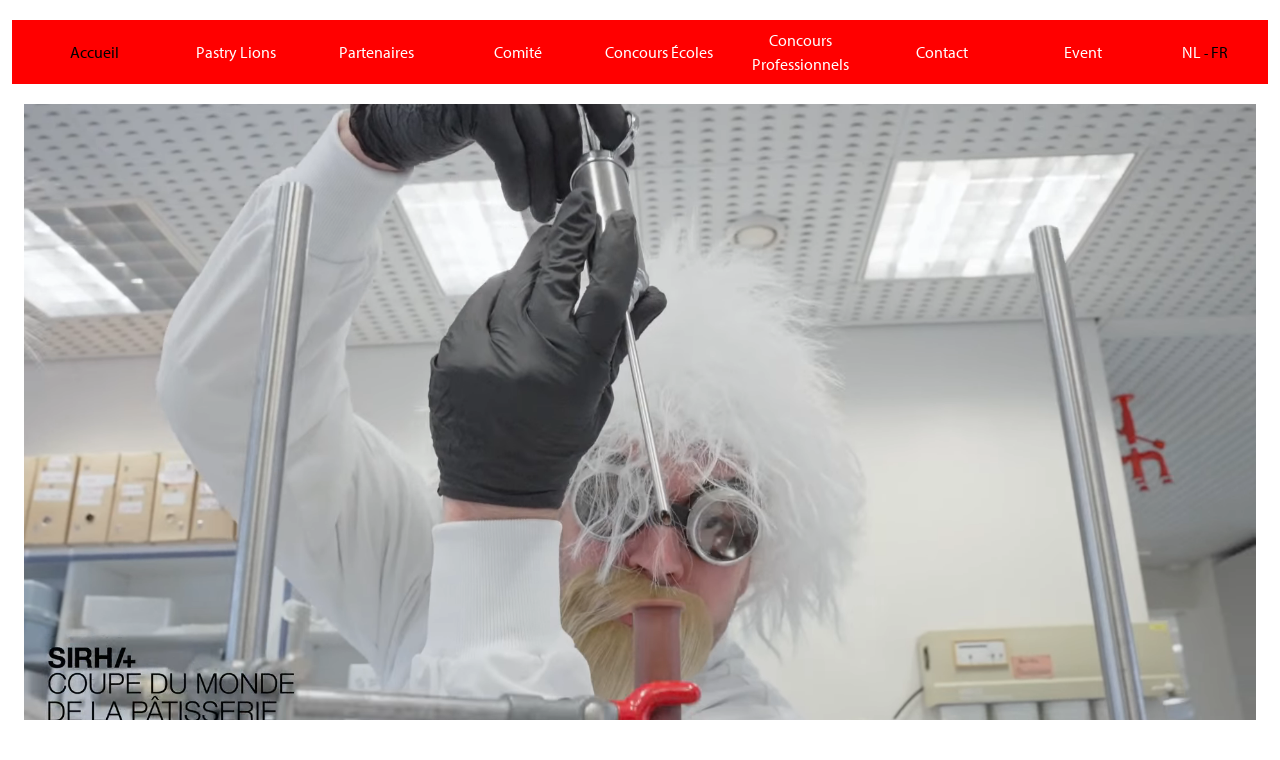

--- FILE ---
content_type: text/html; charset=UTF-8
request_url: https://www.belgiumpastryclub.be/home/fr
body_size: 1553
content:
<!DOCTYPE html>
<html class="html" lang="fr">
    <head profile="http://www.w3.org/2005/10/profile">
        <meta http-equiv="Content-type" content="text/html;charset=UTF-8"/>      
        <meta http-equiv="X-UA-Compatible" content="IE=edge" />
        <meta name="viewport" content="width=device-width, initial-scale=1" />
        <meta name="description" content="Belgium Pastry Club, Accueil, Pastry Lions, Partenaires, Comit&eacute;, Concours &Eacute;coles, Concours Professionnels, Contact, Event" />
        <title>Belgium Pastry Club - Accueil</title>
        <!-- CSS -->
        <link rel="stylesheet" href="https://use.typekit.net/gaf1cot.css">
        <link href="https://cdn.jsdelivr.net/npm/bootstrap@5.2.3/dist/css/bootstrap.min.css" rel="stylesheet" integrity="sha384-rbsA2VBKQhggwzxH7pPCaAqO46MgnOM80zW1RWuH61DGLwZJEdK2Kadq2F9CUG65" crossorigin="anonymous">
        <link rel="stylesheet" type="text/css" href="https://www.belgiumpastryclub.be/css/site.css?u=20250721"/>
        <link rel="stylesheet" type="text/css" href="https://www.belgiumpastryclub.be/css/home.css?u=20250721"/>
        <link href="https://unpkg.com/gijgo@1.9.14/css/gijgo.min.css" rel="stylesheet" type="text/css" />
        <link rel="icon" type="image/ico" href="https://www.belgiumpastryclub.be/images/favicon.png">
        <link rel="canonical" href="https://www.belgiumpastryclub.be/home/fr" />
        <!-- Other scripts -->
		<script src="https://cdn.jsdelivr.net/npm/bootstrap@5.2.3/dist/js/bootstrap.bundle.min.js" integrity="sha384-kenU1KFdBIe4zVF0s0G1M5b4hcpxyD9F7jL+jjXkk+Q2h455rYXK/7HAuoJl+0I4" crossorigin="anonymous"></script>
		<script src="https://code.jquery.com/jquery-3.7.1.min.js" integrity="sha256-/JqT3SQfawRcv/BIHPThkBvs0OEvtFFmqPF/lYI/Cxo=" crossorigin="anonymous"></script>
        <script src="https://unpkg.com/gijgo@1.9.14/js/gijgo.min.js" type="text/javascript"></script>
    </head>
    <body>
        <div class="d-flex flex-column min-vh-100">
        	<header class="header container-fluid">
                <div class="row justify-content-between navbar navbar-expand-lg mb-0">
                    <div class="col-3 col-sm-2 d-lg-none">
                        <button class="navbar-toggler" type="button" data-bs-toggle="collapse" data-bs-target="#navbarSupportedContent" aria-controls="navbarSupportedContent" aria-expanded="false" aria-label="Toggle navigation">
                            <span class="navbar-toggler-icon"></span>
                        </button>
                    </div>
                    <div class="col-12">
                    	<div class="collapse navbar-collapse row justify-content-center mt-0 mb-0" id="navbarSupportedContent">
														<nav class="col-10 col-lg align-self-center"><a  class="active"  href="https://www.belgiumpastryclub.be/home/fr"><span class="text">Accueil</span></a></nav>
														<nav class="col-10 col-lg align-self-center"><a  href="https://www.belgiumpastryclub.be/lions/fr"><span class="text">Pastry Lions</span></a></nav>
														<nav class="col-10 col-lg align-self-center"><a  href="https://www.belgiumpastryclub.be/partners/fr"><span class="text">Partenaires</span></a></nav>
														<nav class="col-10 col-lg align-self-center"><a  href="https://www.belgiumpastryclub.be/comite/fr"><span class="text">Comit&eacute;</span></a></nav>
														<nav class="col-10 col-lg align-self-center"><a  href="https://www.belgiumpastryclub.be/school_contests/fr"><span class="text">Concours &Eacute;coles</span></a></nav>
														<nav class="col-10 col-lg align-self-center"><a  href="https://www.belgiumpastryclub.be/professional_contests/fr"><span class="text">Concours Professionnels</span></a></nav>
														<nav class="col-10 col-lg align-self-center"><a  href="https://www.belgiumpastryclub.be/contact/fr"><span class="text">Contact</span></a></nav>
														<nav class="col-10 col-lg align-self-center"><a  href="https://www.belgiumpastryclub.be/event/fr"><span class="text">Event</span></a></nav>
							                            <nav class="col-10 col-lg-1 align-self-center"><a  href="https://www.belgiumpastryclub.be/home/nl"><span class="text">NL</span></a> - <a  class="active"  href="https://www.belgiumpastryclub.be/home/fr"><span class="text">FR</span></a></nav>
                        </div>
                    </div>
                </div>
            </header>
            <div class="container-fluid flex-grow-1">
	        <div id="home">
    <div class="row justify-content-center align-items-center">
        <div class="col-12">
            <div class="ratio ratio-16x9">
                <video autoplay loop muted="" class="embed-responsive-item" controls playsinline>
                    <source src="https://www.belgiumpastryclub.be/video/home.webm" type="video/webm" />
                    <source src="https://www.belgiumpastryclub.be/video/home.mp4" type="video/mp4" />
                </video>
        </div>
    </div>
	</div>
</div>			</div>
			<footer class="footer container-fluid">
            	<div class="row justify-content-center align-items-center text-center">
					<div class="col-2 col-md-1">
    <a href="https://www.instagram.com/cmpatisserie_belgium/" target="_blank"><img src="https://www.belgiumpastryclub.be/images/insta.png" alt="Instagram" title="" class="img-fluid" /></a>
</div>
<div class="col-2 col-md-1">
    <a href="https://www.facebook.com/profile.php?id=61550959164786" target="_blank"><img src="https://www.belgiumpastryclub.be/images/fb.png" alt="Facebook" title="" class="img-fluid" /></a>
</div>
<div class="col-2 col-md-1">
    <a href="https://www.linkedin.com/company/pastry-lions/" target="_blank"><img src="https://www.belgiumpastryclub.be/images/li.png" alt="LinkedIn" title="" class="img-fluid" /></a>
</div>				</div>
            </footer>
        </div>
	</body>
</html>

--- FILE ---
content_type: text/css
request_url: https://www.belgiumpastryclub.be/css/site.css?u=20250721
body_size: 129
content:
body {
	font-family: "myriad-pro", sans-serif;
	text-align: center;
	font-size: 14px;
	color: #000;
}
.row {
	max-width: 1400px;
	margin: 20px auto;
}
#navbarSupportedContent a {
	color: #ffffff;
	font-size: 16px;
	text-decoration: none;
}
#navbarSupportedContent a:hover, #navbarSupportedContent a.active {
	color: #000;
}
header .row {
	background-color: #ff0000;
}
.row.banner {
	background-color: #ff0000;
	color: #ffffff;
	font-size: 20px;
	font-weight: bold;
}
.row.banner.bannertext {
	font-size: 16px;
}